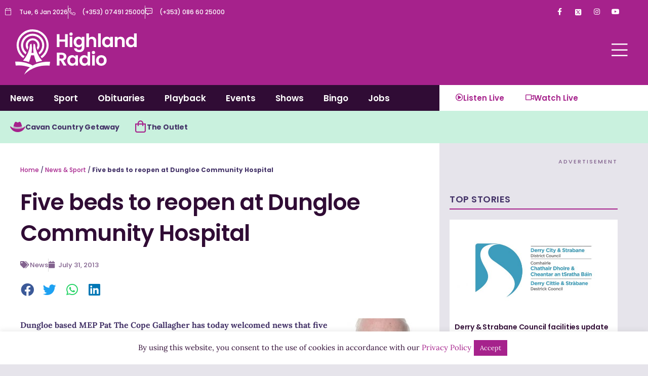

--- FILE ---
content_type: text/html; charset=utf-8
request_url: https://www.google.com/recaptcha/api2/aframe
body_size: 264
content:
<!DOCTYPE HTML><html><head><meta http-equiv="content-type" content="text/html; charset=UTF-8"></head><body><script nonce="qt_Cbx6nzrnclAsvIT9n0A">/** Anti-fraud and anti-abuse applications only. See google.com/recaptcha */ try{var clients={'sodar':'https://pagead2.googlesyndication.com/pagead/sodar?'};window.addEventListener("message",function(a){try{if(a.source===window.parent){var b=JSON.parse(a.data);var c=clients[b['id']];if(c){var d=document.createElement('img');d.src=c+b['params']+'&rc='+(localStorage.getItem("rc::a")?sessionStorage.getItem("rc::b"):"");window.document.body.appendChild(d);sessionStorage.setItem("rc::e",parseInt(sessionStorage.getItem("rc::e")||0)+1);localStorage.setItem("rc::h",'1767706506673');}}}catch(b){}});window.parent.postMessage("_grecaptcha_ready", "*");}catch(b){}</script></body></html>

--- FILE ---
content_type: image/svg+xml
request_url: https://highlandradio.com/wp-content/uploads/2021/09/HR_White-Land-Full.svg
body_size: 4499
content:
<svg id="Layer_1" data-name="Layer 1" xmlns="http://www.w3.org/2000/svg" width="170mm" height="35.1mm" viewBox="0 0 481.89 99.51"><path d="M157.46,75.89H141.34v16h-7.55V54.27h7.55V69.74h16.12V54.27H165V91.9h-7.54Z" transform="translate(-42.52 -34.2)" style="fill:#fff"/><path d="M170,54.05a4.64,4.64,0,1,1,4.63,4.42A4.42,4.42,0,0,1,170,54.05Zm.81,8h7.54V91.9h-7.54Z" transform="translate(-42.52 -34.2)" style="fill:#fff"/><path d="M195.63,61.55a11.67,11.67,0,0,1,9.86,4.74V62h7.6V92.11c0,8.09-5,14.5-14.77,14.5-8.41,0-14.28-4.2-15-11h7.5c.75,2.7,3.55,4.48,7.33,4.48,4.15,0,7.38-2.38,7.38-7.93V87.48a11.79,11.79,0,0,1-9.86,4.9c-7.6,0-13.64-6.2-13.64-15.52S188,61.55,195.63,61.55Zm1.94,6.63c-4,0-7.87,3-7.87,8.68s3.82,8.89,7.87,8.89,7.92-3.13,7.92-8.79S201.72,68.18,197.57,68.18Z" transform="translate(-42.52 -34.2)" style="fill:#fff"/><path d="M218.56,52h7.55V65.75a11.48,11.48,0,0,1,9.27-4.15c6.74,0,11.64,4.53,11.64,12.78V91.9h-7.54V75.4c0-4.8-2.64-7.38-6.63-7.38s-6.74,2.58-6.74,7.38V91.9h-7.55Z" transform="translate(-42.52 -34.2)" style="fill:#fff"/><path d="M252.33,52h7.55V91.9h-7.55Z" transform="translate(-42.52 -34.2)" style="fill:#fff"/><path d="M277.26,61.55a11.78,11.78,0,0,1,9.86,4.74V62h7.61V91.9h-7.61V87.53a11.75,11.75,0,0,1-9.92,4.85c-7.54,0-13.58-6.2-13.58-15.52S269.66,61.55,277.26,61.55Zm1.94,6.63c-4,0-7.87,3-7.87,8.68s3.83,8.89,7.87,8.89,7.92-3.13,7.92-8.79S283.35,68.18,279.2,68.18Z" transform="translate(-42.52 -34.2)" style="fill:#fff"/><path d="M321.11,75.4c0-4.8-2.64-7.38-6.63-7.38s-6.74,2.58-6.74,7.38V91.9h-7.55V62h7.55v3.72a11.16,11.16,0,0,1,9-4.15c7,0,11.92,4.53,11.92,12.78V91.9h-7.55Z" transform="translate(-42.52 -34.2)" style="fill:#fff"/><path d="M345.78,61.55a12.24,12.24,0,0,1,9.75,4.63V52h7.66V91.9h-7.66V87.48a11.27,11.27,0,0,1-9.81,4.9c-7.6,0-13.64-6.2-13.64-15.52S338.12,61.55,345.78,61.55Zm1.88,6.63c-4,0-7.87,3-7.87,8.68s3.83,8.89,7.87,8.89,7.93-3.13,7.93-8.79S351.81,68.18,347.66,68.18Z" transform="translate(-42.52 -34.2)" style="fill:#fff"/><path d="M395.37,54.27c9.05,0,13.58,5.23,13.58,11.54,0,4.58-2.53,9.21-8.57,10.83l9,15.26h-8.73l-8.3-14.67h-3.56V91.9h-7.55V54.27Zm-.27,6.25h-6.31v11h6.31c4.2,0,6.09-2.21,6.09-5.6S399.3,60.52,395.1,60.52Z" transform="translate(-42.52 -34.2)" style="fill:#fff"/><path d="M424.86,61.55a11.8,11.8,0,0,1,9.86,4.74V62h7.6V91.9h-7.6V87.53a11.77,11.77,0,0,1-9.92,4.85c-7.54,0-13.58-6.2-13.58-15.52S417.26,61.55,424.86,61.55Zm1.94,6.63c-4,0-7.87,3-7.87,8.68s3.83,8.89,7.87,8.89,7.92-3.13,7.92-8.79S431,68.18,426.8,68.18Z" transform="translate(-42.52 -34.2)" style="fill:#fff"/><path d="M459.75,61.55a12.27,12.27,0,0,1,9.76,4.63V52h7.65V91.9h-7.65V87.48a11.3,11.3,0,0,1-9.82,4.9c-7.6,0-13.63-6.2-13.63-15.52S452.09,61.55,459.75,61.55Zm1.89,6.63c-4.05,0-7.88,3-7.88,8.68s3.83,8.89,7.88,8.89,7.92-3.13,7.92-8.79S465.79,68.18,461.64,68.18Z" transform="translate(-42.52 -34.2)" style="fill:#fff"/><path d="M481.84,54.05a4.64,4.64,0,1,1,4.63,4.42A4.42,4.42,0,0,1,481.84,54.05Zm.8,8h7.55V91.9h-7.55Z" transform="translate(-42.52 -34.2)" style="fill:#fff"/><path d="M508.83,92.38c-8.63,0-15.15-6-15.15-15.42s6.74-15.41,15.37-15.41,15.36,6,15.36,15.41S517.51,92.38,508.83,92.38Zm0-6.58c4,0,7.82-2.91,7.82-8.84s-3.72-8.84-7.71-8.84-7.6,2.86-7.6,8.84S504.79,85.8,508.83,85.8Z" transform="translate(-42.52 -34.2)" style="fill:#fff"/><path d="M71,73.4A10.28,10.28,0,0,1,70,69a10.44,10.44,0,0,1,20.88,0,10.3,10.3,0,0,1-1.2,4.85c.38,1.66.88,3.56,1.55,5.62a15,15,0,1,0-21.93-.38C70,77,70.57,75.07,71,73.4Z" transform="translate(-42.52 -34.2)" style="fill:#fff"/><path d="M72.34,106A88.52,88.52,0,0,0,77,91.23H83.5a88.08,88.08,0,0,0,5,15.46,75,75,0,0,1,12.72-3.39A64.49,64.49,0,0,1,85.58,67.06l-3-1.33s-1.94,7.75-.08,20.14H78c1.85-12.39-.08-20.14-.08-20.14l-3,1.33a64.48,64.48,0,0,1-15.21,35.79A77.76,77.76,0,0,1,72.34,106Z" transform="translate(-42.52 -34.2)" style="fill:#fff"/><path d="M80.45,43.72A25.28,25.28,0,0,0,65.09,89.09c.75-1.46,1.42-2.9,2-4.3a20.68,20.68,0,1,1,26.26.35c.6,1.38,1.28,2.81,2,4.25a25.28,25.28,0,0,0-15-45.67Z" transform="translate(-42.52 -34.2)" style="fill:#fff"/><path d="M80.46,34.2A34.79,34.79,0,0,0,60.14,97.25c.91-1.27,1.76-2.56,2.54-3.85a30.21,30.21,0,1,1,35.19.25q1.2,1.91,2.61,3.81a34.8,34.8,0,0,0-20-63.26Z" transform="translate(-42.52 -34.2)" style="fill:#fff"/><path d="M118.42,105.35c-8.78-.46-24.65.65-37.92,8.18-13.39-7.59-29.18-8.86-38-8.49l1.11,8.52a68.85,68.85,0,0,1,30.83,4,41.22,41.22,0,0,0-12.38,16.12s19.83-23.4,55.23-19.84Z" transform="translate(-42.52 -34.2)" style="fill:#fff"/></svg>